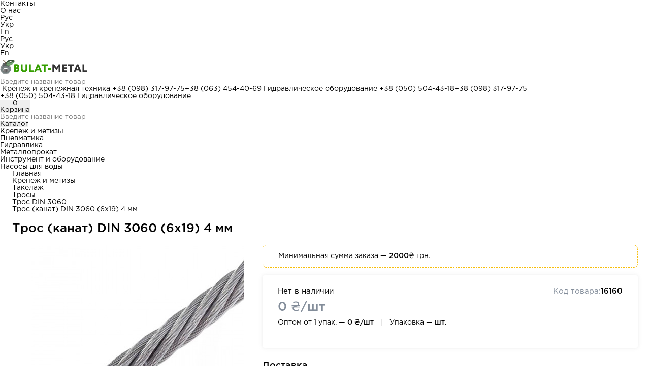

--- FILE ---
content_type: text/html; charset=UTF-8
request_url: https://bulat-metal.com.ua/din-3060-tros-33-mm-kanat-stalnoj-oczinkovanyij
body_size: 16749
content:
<!DOCTYPE html>
<html lang="ru" >
<head>
    <script>(function(w,d,s,l,i){ w[l]=w[l]||[];w[l].push({ 'gtm.start':
new Date().getTime(),event:'gtm.js'});var f=d.getElementsByTagName(s)[0],
j=d.createElement(s),dl=l!='dataLayer'?'&l='+l:'';j.async=true;j.src=
'https://www.googletagmanager.com/gtm.js?id='+i+dl;f.parentNode.insertBefore(j,f);
})(window,document,'script','dataLayer','GTM-NDZGTML');</script>
  <meta charset="UTF-8">
  <meta http-equiv="X-UA-Compatible" content="IE=edge">
  <meta name="viewport" content="width=device-width, initial-scale=1, shrink-to-fit=no">
  <title>Трос (канат) DIN 3060 (6x19) 4 мм — купить в Украине</title>
  <meta name="description" content='Трос (канат) DIN 3060 (6x19) 4 мм ➤➤➤ КУПИТЬ ПО ЛУЧШЕЙ ЦЕНЕ ✅ Оптом и в розницу ✅ Гарантия и сертификаты ✅ Скидки и акции ✈️ Бесплатная доставка по Украине от 3000 грн.'/>
  
        
      <link rel="alternate" href="https://bulat-metal.com.ua/din-3060-tros-33-mm-kanat-stalnoj-oczinkovanyij" hreflang="ru" />
      <link rel="alternate" href="https://bulat-metal.com.ua/ua/din-3060-tros-33-mm-kanat-stalnoj-oczinkovanyij" hreflang="uk" />
    
  
  
    
                  							                                                                          		          <meta name="twitter:card" content="summary">
    <meta property="og:type" content="website">
    <meta property="og:url" content="https://bulat-metal.com.ua/din-3060-tros-33-mm-kanat-stalnoj-oczinkovanyij">
    <meta property="og:title" content='Трос (канат) DIN 3060 (6x19) 4 мм — купить в Украине'>
    <meta property="og:description" content='Трос (канат) DIN 3060 (6x19) 4 мм ➤➤➤ КУПИТЬ ПО ЛУЧШЕЙ ЦЕНЕ ✅ Оптом и в розницу ✅ Гарантия и сертификаты ✅ Скидки и акции ✈️ Бесплатная доставка по Украине от 3000 грн.'>
    <meta property="og:image" content="https://bulat-metal.com.ua/assets/images/products/16161/din-3060.jpg">
  

  <link type="text/css" rel="stylesheet" href="/assets/site/styles/main.css?v=6" media="all" />

  <base href="https://bulat-metal.com.ua/" />
  <link rel="shortcut icon" href="/favicon.ico" type="image/x-icon">    


<link rel="stylesheet" href="/assets/components/minishop2/css/web/lib/jquery.jgrowl.min.css" type="text/css" />
<script>miniShop2Config = {"close_all_message":"\u0437\u0430\u043a\u0440\u044b\u0442\u044c \u0432\u0441\u0435","cssUrl":"\/assets\/components\/minishop2\/css\/web\/","jsUrl":"\/assets\/components\/minishop2\/js\/web\/","actionUrl":"\/assets\/components\/minishop2\/action.php","ctx":"web","price_format":[2,"."," "],"price_format_no_zeros":true,"weight_format":[3,"."," "],"weight_format_no_zeros":true};</script>
<link rel="stylesheet" href="/assets/components/msearch2/css/web/default.css" type="text/css" />

		<script type="text/javascript">
			if (typeof mse2Config == "undefined") {mse2Config = {"cssUrl":"\/assets\/components\/msearch2\/css\/web\/","jsUrl":"\/assets\/components\/msearch2\/js\/web\/","actionUrl":"\/assets\/components\/msearch2\/action.php"};}
			if (typeof mse2FormConfig == "undefined") {mse2FormConfig = {};}
			mse2FormConfig["75c53a2832e43666734f5143d823ae1ef912b037"] = {"autocomplete":"results","queryVar":"query","minQuery":3,"pageId":17};
		</script>
<script type="text/javascript">msOptionsPriceConfig={"assetsBaseUrl":"\/assets\/","assetsUrl":"\/assets\/components\/msoptionsprice\/","actionUrl":"\/assets\/components\/msoptionsprice\/action.php","allow_zero_cost":true,"allow_zero_old_cost":true,"allow_zero_mass":true,"allow_zero_article":true,"allow_zero_count":true,"allow_remains":false,"miniShop2":{"version":"3.0.7-pl"},"ctx":"web","version":"2.5.22-beta"};</script>
</head>
<body class="Page16160">
<noscript><iframe src="https://www.googletagmanager.com/ns.html?id=GTM-NDZGTML" height="0" width="0" style="display:none;visibility:hidden"></iframe></noscript>

    
<header class="header header_desc">

    <div class="header_top">
        <ul  class="header_top_nav"><li                                     >
                                    <a class="nav-link" href="/contacts">Контакты</a>
                                  </li><li                                     >
                                    <a class="nav-link" href="/about-the-company/">О нас</a>
                                  </li></ul>
        <ul class="header_top_lang">
                  
<li class="selected ru_li">
	<a class="ru" >Рус</a>
</li>
      
<li class=" ua_li">
	<a class="ua" href="https://bulat-metal.com.ua/ua/din-3060-tros-33-mm-kanat-stalnoj-oczinkovanyij">Укр</a>
</li>
    
<li class=" en_li">
	<a class="en" href="https://bulat-metal.com.ua/en/din-3060-tros-33-mm-kanat-stalnoj-oczinkovanyij">En</a>
</li>        </ul>
    </div>
    <ul class="header_top_lang header_top_lang_mob">
              
<li class="selected ru_li">
	<a class="ru" >Рус</a>
</li>
      
<li class=" ua_li">
	<a class="ua" href="https://bulat-metal.com.ua/ua/din-3060-tros-33-mm-kanat-stalnoj-oczinkovanyij">Укр</a>
</li>
    
<li class=" en_li">
	<a class="en" href="https://bulat-metal.com.ua/en/din-3060-tros-33-mm-kanat-stalnoj-oczinkovanyij">En</a>
</li>    </ul>
    <div class="header_info">
        <div class="header_info_logo">
                            <a class="navbar-brand " href="https://bulat-metal.com.ua/" title="Интернет-магазин Bulat-Metal.com.ua"><img width="172" height="42" src="/assets/site/tehImg/logo-new-bulat.svg" alt="Bulat-Metal.com.ua - интернет-магазин крепежа и гидравлики" title="Интернет-магазин Bulat-Metal.com.ua" class="logo"/></a>
                    </div>
        <form data-key="75c53a2832e43666734f5143d823ae1ef912b037" action="/search-result" method="get" class="msearch2 header_info_search header_info_search_desc" >
			<input type="text" class="form-control" name="query" placeholder="Введите название товара" value="" />
			
  		<button type="submit" class="button search-form__submit" disabled="disbled"></button>
</form>


        <div class="header_right">
			  <span class="float_phone_phone">
			    <button class="close"></button>
			    <span>Крепеж и крепежная техника</span>
                  <a href='tel:+380983179775' class='phone phone_1' title='phone'>+38 (098) 317-97-75</a><a href='tel:+380634544069' class='phone phone_2' title='phone'>+38 (063) 454-40-69</a>                  <span>Гидравлическое оборудование</span>
                  <a href='tel:+380505044318' class='phone phone_1' title='phone'>+38 (050) 504-43-18</a><a href='tel:+380983179775' class='phone phone_2' title='phone'>+38 (098) 317-97-75</a>
			  </span>
            <div class="header_right_tel">

                <a href='tel:+380505044318' class='phone phone_1' title='phone'>+38 (050) 504-43-18</a>                <span>Гидравлическое оборудование</span>
            </div>
            

            <div id="msMiniCart" class=" header_right_button log msCartDev" >
    
      <button class="js-open-popup product-page_cart desk-v-dn" href="javascript:;" data-modal="cart2" data-context="web">
        <div class="header_right_button_img">
          
          <span class="ms2_total_count">0</span>
        
        </div>
        <span>Корзина</span>
        </button>
       
  </div>

        </div>
    </div>
    <div class="header_bottom">
        <form data-key="75c53a2832e43666734f5143d823ae1ef912b037" action="/search-result" method="get" class="msearch2 header_info_search header_info_search_desc" >
			<input type="text" class="form-control" name="query" placeholder="Введите название товара" value="" />
			
  		<button type="submit" class="button search-form__submit" disabled="disbled"></button>
</form>


        <div class="header-bottom__catalog-wrap">
            <div class="header_bottom_nav">
                <button type="button" class="btn_catalog">
                    <div class="header_bottom_nav_burger">
                        <span></span>
                        <span></span>
                        <span></span>
                    </div>
                    <span class="site_cat_title">Каталог</span>
                </button>
                <div class="wrapper-menu" style="display:none;">
                    <div class="wrapper-menu__title-mob">
                        <span>Каталог</span>
                        <div class="btn-close-menu">
                            <svg class="icon wrapper-menu__close"><use xlink:href="/assets/site/styles/icons.svg#close"></use></svg>
                        </div>
                    </div>
                    <ul class="menu-level-1"><li class="wrapper-menu__item"><a href="kupit-metizyi-krepezh/" class="link-level-1" ><img src="/assets/images/menuicons/krepezh.png" alt="Крепеж и метизы" /><span>Крепеж и метизы</span><svg class="icon"><use xlink:href="/assets/site/styles/icons.svg#menu-arrow"></use></svg></a><ul class="sub-menu"><li><a data-href="kupit-boltyi-din-gost/" href="kupit-boltyi-din-gost/">Болты</a></li><li><a data-href="kupit-vintyi-din-gost/" href="kupit-vintyi-din-gost/">Винты</a></li><li><a data-href="rezbovyie-shpilki-sterzhni-din-gost/" href="rezbovyie-shpilki-sterzhni-din-gost/">Шпильки, стержни</a></li><li><a data-href="kupit-gajki-din-gost/" href="kupit-gajki-din-gost/">Гайки</a></li><li><a data-href="shajbyi-kolcza/" href="shajbyi-kolcza/">Шайбы</a></li><li><a data-href="stopornyie-kolcza/" href="stopornyie-kolcza/">Стопорные кольца</a></li><li><a data-href="samorezyi/" href="samorezyi/">Саморезы</a></li><li><a data-href="shurupyi/" href="shurupyi/">Шурупы</a></li><li><a data-href="dyubeli/" href="dyubeli/">Дюбели</a></li><li><a data-href="ankera/" href="ankera/">Анкера</a></li><li><a data-href="mebelnyij-krepezh/" href="mebelnyij-krepezh/">Мебельный крепеж</a></li><li><a data-href="takelazh-din-gost/" href="takelazh-din-gost/">Такелаж</a></li><li><a data-href="zaklepki/" href="zaklepki/">Заклепки</a></li><li><a data-href="klepalnyie-gajki/" href="klepalnyie-gajki/">Клепальные гайки</a></li><li><a data-href="shplintyi/" href="shplintyi/">Шплинты</a></li><li><a data-href="probki-zaglushki/" href="probki-zaglushki/">Пробки (заглушки)</a></li><li><a data-href="xomutyi/" href="xomutyi/">Хомуты</a></li><li><a data-href="shtiftyi-krepezhnyie/" href="shtiftyi-krepezhnyie/">Штифты</a></li><li><a data-href="shponki/" href="shponki/">Шпонки</a></li><li><a data-href="sharnirnyie-soedineniya/" href="sharnirnyie-soedineniya/">Шарнирные соединения</a></li></ul></li><li class="wrapper-menu__item"><a href="gidravlicheskoe-oborudovanie-ot-proizvoditelya/" class="link-level-1" ><img src="/assets/images/menuicons/hydraulic.png" alt="Гидравлика" /><span>Гидравлика</span><svg class="icon"><use xlink:href="/assets/site/styles/icons.svg#menu-arrow"></use></svg></a><ul class="sub-menu"><li><a data-href="nasosnoe-oborudovanie-gidravlika/" href="nasosnoe-oborudovanie-gidravlika/">Гидронасосы</a></li><li><a data-href="gidromotoryi-katalog-produkczii/" href="gidromotoryi-katalog-produkczii/">Гидромоторы</a></li><li><a data-href="gidrodrosseli/" href="gidrodrosseli/">Гидравлические дроссели</a></li><li><a data-href="gidroklapanyi/" href="gidroklapanyi/">Гидроклапаны</a></li><li><a data-href="magnitnyie-patronyi/" href="magnitnyie-patronyi/">Магнитные патроны</a></li><li><a data-href="gidroraspredeliteli-katalog-produkczii/" href="gidroraspredeliteli-katalog-produkczii/">Гидрораспределители</a></li><li><a data-href="rele-davleniya-gidravlicheskoe/" href="rele-davleniya-gidravlicheskoe/">Реле давления масла</a></li><li><a data-href="stanczii-smazochnyie-katalog-produkczii/" href="stanczii-smazochnyie-katalog-produkczii/">Смазочные станции</a></li><li><a data-href="gidrozamki-katalog-produkczii/" href="gidrozamki-katalog-produkczii/">Гидрозамки</a></li><li><a data-href="pitateli-katalog-produkczii/" href="pitateli-katalog-produkczii/">Питатели смазочные</a></li><li><a data-href="tavotniczyi/" href="tavotniczyi/">Тавотницы</a></li></ul></li><li class="wrapper-menu__item"><a href="pnevmaticheskoe-oborudovanie-gidravlika/" class="link-level-1" ><img src="/assets/images/menuicons/pneumatic.png" alt="Пневматика" /><span>Пневматика</span><svg class="icon"><use xlink:href="/assets/site/styles/icons.svg#menu-arrow"></use></svg></a><ul class="sub-menu"><li><a data-href="rele-davleniya/" href="rele-davleniya/">Реле давления пневматическое</a></li><li><a data-href="pnevmoczilindryi-katalog-produkczii/" href="pnevmoczilindryi-katalog-produkczii/">Пневмоцилиндры</a></li><li><a data-href="podgotovka-vozduxa/" href="podgotovka-vozduxa/">Подготовка воздуха</a></li><li><a data-href="pnevmoraspredeliteli-katalog-produkczii/" href="pnevmoraspredeliteli-katalog-produkczii/">Пневмораспределители</a></li></ul></li><li class="wrapper-menu__item"><a href="filtruyushhee-oborudovanie-gidravlika/" class="link-level-1" ><img src="/assets/images/menuicons/filters.png" alt="Фильтры" /><span>Фильтры</span><svg class="icon"><use xlink:href="/assets/site/styles/icons.svg#menu-arrow"></use></svg></a><ul class="sub-menu"><li><a data-href="separatoryi-magnitnyie-katalog-produkczii/" href="separatoryi-magnitnyie-katalog-produkczii/">Магнитные сепараторы</a></li><li><a data-href="filtryi-katalog-produkczii/" href="filtryi-katalog-produkczii/">Гидравлические фильтры</a></li></ul></li><li class="wrapper-menu__item"><a href="metalloprokat/" class="link-level-1" ><img src="/assets/images/menuicons/metaloprokat.png" alt="Металлопрокат" /><span>Металлопрокат</span><svg class="icon"><use xlink:href="/assets/site/styles/icons.svg#menu-arrow"></use></svg></a><ul class="sub-menu"><li><a data-href="chernyij-metalloprokat/" href="chernyij-metalloprokat/">Черный металлопрокат</a></li><li><a data-href="nerzhaveyushhij-metalloprokat/" href="nerzhaveyushhij-metalloprokat/">Нержавеющий металлопрокат</a></li></ul></li><li class="wrapper-menu__item"><a href="instrumentyi/" class="link-level-1" ><img src="/assets/images/menuicons/instrument.png" alt="Инструмент и оборудование" /><span>Инструмент и оборудование</span><svg class="icon"><use xlink:href="/assets/site/styles/icons.svg#menu-arrow"></use></svg></a><ul class="sub-menu"><li><a data-href="rychnoj-instrument/" href="rychnoj-instrument/">Ручной инструмент</a></li><li><a data-href="pnevmoinstrument-i-oborudovanie/" href="pnevmoinstrument-i-oborudovanie/">Пневмоинструмент и оборудование</a></li><li><a data-href="avtoinstrument/" href="avtoinstrument/">Автоинструмент и оборудование</a></li><li><a data-href="rasxodnyie-materialyi/" href="rasxodnyie-materialyi/">Расходные материалы для инструмента</a></li><li><a data-href="elektroinstrument/" href="elektroinstrument/">Электроинструмент</a></li><li><a data-href="svarochnoe-oborudovanie/" href="svarochnoe-oborudovanie/">Сварочное оборудование</a></li><li><a data-href="sredstva-individualnoj-zashhityi/" href="sredstva-individualnoj-zashhityi/">Средства индивидуальной защиты</a></li><li><a data-href="generatoryi/" href="generatoryi/">Генераторы</a></li><li><a data-href="malyarnyij-i-otdelochnyij-instrument/" href="malyarnyij-i-otdelochnyij-instrument/">Малярный и отделочный инструмент</a></li><li><a data-href="fonariki/" href="fonariki/">Фонарики</a></li></ul></li><li class="wrapper-menu__item"><a href="nasosyi-dlya-vodyi/" class="link-level-1" ><img src="/assets/images/menuicons/pump.png" alt="Насосы для воды" /><span>Насосы для воды</span><svg class="icon"><use xlink:href="/assets/site/styles/icons.svg#menu-arrow"></use></svg></a><ul class="sub-menu"><li><a data-href="skvazhinnyie-nasosyi/" href="skvazhinnyie-nasosyi/">Глубинные насосы для скважин</a></li><li><a data-href="poverxnostnyie-nasosyi/" href="poverxnostnyie-nasosyi/">Поверхностные насосы</a></li><li><a data-href="drenazhnyie-nasosyi/" href="drenazhnyie-nasosyi/">Дренажные насосы</a></li><li><a data-href="kanalizaczionnyie-stanczii/" href="kanalizaczionnyie-stanczii/">Канализационные станции</a></li><li><a data-href="kanalizaczionnyie-nasosyi/" href="kanalizaczionnyie-nasosyi/">Фекальные насосы</a></li><li><a data-href="nasosyi-dlya-bassejna/" href="nasosyi-dlya-bassejna/">Насосы для бассейна</a></li><li><a data-href="nasosnyie-stanczii/" href="nasosnyie-stanczii/">Насосные станции</a></li><li><a data-href="czirkulyaczionnyie-nasosyi/" href="czirkulyaczionnyie-nasosyi/">Циркуляционные насосы</a></li><li><a data-href="motopompyi/" href="motopompyi/">Мотопомпы</a></li><li><a data-href="gidroakkumulyatoryi/" href="gidroakkumulyatoryi/">Гидроаккумуляторы</a></li><li><a data-href="rasshiritelnyie-bachki/" href="rasshiritelnyie-bachki/">Расширительные бачки</a></li><li><a data-href="rele-i-kontrolleryi/" href="rele-i-kontrolleryi/">Автоматика для насоса</a></li><li><a data-href="komplektuyushhie-dlya-nasosov/" href="komplektuyushhie-dlya-nasosov/">Комплектующие для насосов</a></li><li><a data-href="preobrazovateli-chastotyi-dlya-nasosov/" href="preobrazovateli-chastotyi-dlya-nasosov/">Преобразователи частоты для насосов</a></li></ul></li><li class="wrapper-menu__item"><a href="sadovyij-instrument-i-texnika/" class="link-level-1" ><img src="/assets/images/menuicons/sad-i-dom.png" alt="Садовая техника" /><span>Садовая техника</span><svg class="icon"><use xlink:href="/assets/site/styles/icons.svg#menu-arrow"></use></svg></a><ul class="sub-menu"><li><a data-href="gazonokosilki/" href="gazonokosilki/">Газонокосилки</a></li><li><a data-href="elektricheskie-trimmeryi-i-motokosyi/" href="elektricheskie-trimmeryi-i-motokosyi/">Триммеры и мотокосы</a></li><li><a data-href="sadovyie-pyilesosyi/" href="sadovyie-pyilesosyi/">Садовые пылесосы</a></li><li><a data-href="snegouborshhiki/" href="snegouborshhiki/">Снегоуборщики</a></li><li><a data-href="czepnyie-pilyi/" href="czepnyie-pilyi/">Цепные пилы</a></li></ul></li><li class="wrapper-menu__item"><a href="stanochnaya-osnastka/" class="link-level-1" ><img src="/assets/images/menuicons/stanochnaya.png" alt="Станочная оснастка" /><span>Станочная оснастка</span><svg class="icon"><use xlink:href="/assets/site/styles/icons.svg#menu-arrow"></use></svg></a><ul class="sub-menu"><li><a data-href="golovki-elektromexanicheskie/" href="golovki-elektromexanicheskie/">Головки электромеханические</a></li></ul></li><li class="wrapper-menu__item"><a href="elektrodvigateli-serii-air/" class="link-level-1" ><img src="/assets/images/menuicons/eletrodvigateli.png" alt="Электродвигатели АИР" /><span>Электродвигатели АИР</span><svg class="icon"><use xlink:href="/assets/site/styles/icons.svg#menu-arrow"></use></svg></a></li></ul>                    <div class="select_wrapper_catalog_2lv">

                    </div>
                </div>
            </div>
        </div>


        <ul class="top_menu_catalog_ul"><li><a href="kupit-metizyi-krepezh/">Крепеж и метизы</a></li>
<li><a href="pnevmaticheskoe-oborudovanie-gidravlika/">Пневматика</a></li>
<li><a href="gidravlicheskoe-oborudovanie-ot-proizvoditelya/">Гидравлика</a></li>
<li><a href="metalloprokat/">Металлопрокат</a></li>
<li><a href="instrumentyi/">Инструмент и оборудование</a></li>
<li><a href="nasosyi-dlya-vodyi/">Насосы для воды</a></li></ul>    </div>
</header>

    


<main class="main_resource_16160">
    <div class="card">
        <div class="container">
            <div class="breadcrumbs">
    <ul class="breadcrumb" itemscope itemtype="http://schema.org/BreadcrumbList">
      <li class="breadcrumb-item" itemscope itemprop="itemListElement" itemtype="http://schema.org/ListItem"><a href="/" itemprop="item"><span itemprop="name">Главная</span><meta itemprop="position" content="0"></a>
      <li class="breadcrumb-item" itemscope itemprop="itemListElement" itemtype="http://schema.org/ListItem"><a href="https://bulat-metal.com.ua/kupit-metizyi-krepezh/" itemprop="item"><span itemprop="name">Крепеж и метизы</span><meta itemprop="position" content="1"></a></li>
<li class="breadcrumb-item" itemscope itemprop="itemListElement" itemtype="http://schema.org/ListItem"><a href="https://bulat-metal.com.ua/takelazh-din-gost/" itemprop="item"><span itemprop="name">Такелаж</span><meta itemprop="position" content="2"></a></li>
<li class="breadcrumb-item" itemscope itemprop="itemListElement" itemtype="http://schema.org/ListItem"><a href="https://bulat-metal.com.ua/trosyi/" itemprop="item"><span itemprop="name">Тросы</span><meta itemprop="position" content="3"></a></li>
<li class="breadcrumb-item" itemscope itemprop="itemListElement" itemtype="http://schema.org/ListItem"><a href="https://bulat-metal.com.ua/tros-din-3060/" itemprop="item"><span itemprop="name">Трос DIN 3060</span><meta itemprop="position" content="4"></a></li>
        <li class="breadcrumb-item active" itemscope itemprop="itemListElement" itemtype="http://schema.org/ListItem"> <link itemprop="item" /><div itemprop="name">Трос (канат) DIN 3060 (6x19) 4 мм</div><meta itemprop="position" content="5"></li>
</ul></div>            <h1 class="card__title">Трос (канат) DIN 3060 (6x19) 4 мм</h1>
            <div class="row card__content">
                                <div class="card__swiperblock">
                                                    <div class="mainswiper swiper">
                                    <div class="mainswiper-wrapper swiper-wrapper">
                                                                            <div class="swiper-slide">
                                            <img src="/assets/images/products/16161/medium/din-3060.jpg" alt="Трос (канат) DIN 3060 (6x19) 4 мм">
                                        </div>
                                                                        </div>
                                </div>
                                <div class="bottomswiper swiper">
                                    <div class="bottomswiper-wrapper swiper-wrapper">
                                                                            <div class="swiper-slide">
                                            <img src="/assets/images/products/16161/smallest/din-3060.jpg" alt="Трос (канат) DIN 3060 (6x19) 4 мм">
                                        </div>
                                                                        </div>
                                </div>
                                                    <div class="bottomswiper__arrow bottomswiper__prev">
                        <svg class="icon">
                            <use xlink:href="#arrow"></use>
                        </svg>
                    </div>
                    <div class="bottomswiper__arrow bottomswiper__next">
                        <svg class="icon">
                            <use xlink:href="#arrow"></use>
                        </svg>
                    </div>
                </div>
                <div class="card__info">
                                            <div class="card__minimal">
                            Минимальная сумма заказа <strong>— 2000₴</strong> грн.
                        </div>
                                        <form method="post" class="ms2_form msoptionsprice-product">
                        <input type="hidden" name="id" value="16160">
                        <input type="hidden" name="count" value="1">
                        <input type="hidden" name="options" value="[]">
                        <input type="hidden" name="shop_name" value="bulat_metal">
                                                <input type="hidden" name="num_in_pack" value=""/>
                        <input type="hidden" name="price_pack" value="0"/>
                        <input type="hidden" name="price_item_inpack" value="0"/>
                        <input type="hidden" name="price_item_rozn" value="0"/>

                        <input type="hidden" name="options[num_in_pack]" value="">
                        <input type="hidden" name="options[price_pack]" value="0">
                        <input type="hidden" name="options[price_item_inpack]" value="0">
                        <input type="hidden" name="options[price_item_rozn]" value="0">

                                                                                                    

                        <div class="card__action">
                                                            
                                
                                <input type="hidden" name="num_in_pack" value=""/>
                                <input type="hidden" name="price_pack" value="0"/>
                                <input type="hidden" name="price_item_inpack" value="0"/>
                                <input type="hidden" name="price_item_rozn" value="0"/>

                                <input type="hidden" name="options[num_in_pack]" value="}">
                                <input type="hidden" name="options[price_pack]" value="0">
                                <input type="hidden" name="options[price_item_inpack]" value="0">
                                <input type="hidden" name="options[price_item_rozn]" value="0">
                                                                    <div class="row  card__pricewrap">
                                        <div class="card__priceblock">
                                            <div class="card__stock">Нет в наличии</div>
                                            <div class="card__price --gray">0 ₴/шт</div>
                                        </div>
                                        <div class="card__codeblock">
                                            <div class="card__code">
                                                <span>Код товара:</span>
                                                <strong>16160</strong>
                                            </div>
                                        </div>
                                    </div>

                                    <div class="row card__optom">
                                        <div>
                                            Оптом от 1 упак. — <strong>0 ₴/шт</strong>
                                        </div>
                                        <div>
                                            Упаковка — <strong> шт.</strong>
                                        </div>
                                    </div>
                                                                                                                    
                            <div class="row card__options">
</div>                        </div>
                    </form>
                    <div class="card__delivery">
                        <div class="title-inner">
                            Доставка                        </div>
                        <div class="row">
                            <p class="card__text">
                                по всей Украине: Новая почта, meest express, деливери, Транспортная компания “САТ”                            </p>
                            <a href="/dostavka-i-oplata-tovara">Подробнее</a>
                        </div>
                    </div>
                    <div class="row card__warn">
                        <svg class="icon">
                            <use xlink:href="#warn"></use>
                        </svg>
                        <p>
                            Стоимость доставки рассчитывается согласно тарифам транспортной компании. После отправки
                            заказа Вы получите SMS-сообщение с номером накладной.                        </p>
                    </div>
                    <div class="card__pay">
                        <div class="title-inner">Удобная оплата</div>
                        <ul class="row card__paylist">
                            <li>
                                <svg class="icon">
                                    <use xlink:href="#cash"></use>
                                </svg>
                                <span>Наличными при получении</span>
                            </li>
                            <li>
                                <svg class="icon">
                                    <use xlink:href="#card"></use>
                                </svg>
                                <span>Картой на сайте</span>
                            </li>
                            <li>
                                <svg class="icon">
                                    <use xlink:href="#nocash"></use>
                                </svg>
                                <span>Безналичный расчет</span>
                            </li>
                        </ul>
                    </div>
                    
                </div>
            </div>
        </div>
    </div>
                        <div class="description">
        <div class="container">
            
            <div class="description__right">
                <div class="title-inner">
                    Общие характеристики                </div>
                <div class="cardtable__wrap">
                    <table class="cardtable">
                          <tr>
    <td class="cardtable__text --gray"><span>Конструкция:</span></td>
    <td>
                  	     
    	         	      6x19    	               </td>
  </tr>

  <tr>
    <td class="cardtable__text --gray"><span>Бухта (длина):</span></td>
    <td>
                  	     
    	         	      100    	               </td>
  </tr>

  <tr>
    <td class="cardtable__text --gray"><span>Мин. разрывная нагрузка, кг:</span></td>
    <td>
                  	     
    	         	      870    	               </td>
  </tr>

  <tr>
    <td class="cardtable__text --gray"><span>Сердечник:</span></td>
    <td>
                  	     
    	         	      органический    	               </td>
  </tr>

  <tr>
    <td class="cardtable__text --gray"><span>Спецификация:</span></td>
    <td>
                                      <a href="https://bulat-metal.com.ua/tros-din-3060/" title="Спецификация">DIN 3060</a>
                          </td>
  </tr>

  <tr>
    <td class="cardtable__text --gray"><span>Покрытие:</span></td>
    <td>
                  	     
    	         	      цинк    	               </td>
  </tr>

  <tr>
    <td class="cardtable__text --gray"><span>Аналог:</span></td>
    <td>
                  	     
    	         	      ГОСТ 3070-88, EN 12385-4    	               </td>
  </tr>

  <tr>
    <td class="cardtable__text --gray"><span>Производитель:</span></td>
    <td>
                      Corso            </td>
  </tr>

  <tr>
    <td class="cardtable__text --gray"><span>Диаметр:</span></td>
    <td>
                  	     
    	         	      4    	               </td>
  </tr>

  <tr>
    <td class="cardtable__text --gray"><span>Материал:</span></td>
    <td>
                  	     
    	         	      сталь    	               </td>
  </tr>

                    </table>
                    <div class="cardtable__button show__button">
                        <span>Все характеристики</span>
                        <svg class="icon">
                            <use xlink:href="#arrow"></use>
                        </svg>
                    </div>
                </div>
            </div>
        </div>
    </div>
    

            <div class="card-often">
            <div class="container">
                <div class="title-inner">Часто ищут</div>
                <ul class="row card-often__list">
                    <li class="card-often__item">
    <a href="shveller-16p-ndl">швеллер 16 купить</a>
</li><li class="card-often__item">
    <a href="kupit-metizyi-krepezh/">крепеж украина</a>
</li><li class="card-often__item">
    <a href="pnevmoczilindr-pcz-11-100-x-200">пневмоцилиндр купить украина</a>
</li><li class="card-often__item">
    <a href="kupit-vintyi-din-gost/">винт дин</a>
</li><li class="card-often__item">
    <a href="din-436-shajba-m12-kvadratnaya-dlya-derevyannyix-konstrukczij">шайба под болт м12</a>
</li>                    <li class="card-often__item">
    <a href="vintyi-din-912/">винты с цилиндрической головкой и шестигранным углублением</a>
</li><li class="card-often__item">
    <a href="elektrodvigatel-air90l2-adm90l2">купить электродвигатель 3 квт</a>
</li><li class="card-often__item">
    <a href="shajbyi-din-433/">шайбы уменьшенные</a>
</li><li class="card-often__item">
    <a href="elektrodvigateli-serii-air/">купить электродвигатель аир</a>
</li><li class="card-often__item">
    <a href="plastinchatyie-nasosyi/">насос гидравлический пластинчатый</a>
</li>                </ul>
            </div>
        </div>
            

</main>


    <footer class="footer">
            <div class="footer_blocks">
            <div class="footer_block">
                <div class="footer_title active">Покупателям</div>	<!-- if window width < 600px when pressed change class "active" -->
                <ul  class="footer_menu_1"><li><a class="nav-link" href="/dostavka-i-oplata-tovara">Доставка и оплата товара</a></li><li><a class="nav-link" href="/polzovatelskoe-soglashenie">Пользовательское соглашение</a></li><li><a class="nav-link" href="/usloviya-vozvrata">Условия возврата</a></li><li><a class="nav-link" href="/dogovor-oferta">Договор оферта</a></li></ul>            </div>
            <div class="footer_block contact">
                <div class="footer_title">Контакты</div>	<!-- if window width < 600px when pressed change class "active" -->
                <ul>
                    <li>
                        <div class="footer_block_label">Отдел метизы, металлопрокат</div>
                        <ul>
                            <li><a href='tel:+380983179775' class='phone phone_1' title='phone'>+38 (098) 317-97-75</a></li><li><a href='tel:+380634544069' class='phone phone_2' title='phone'>+38 (063) 454-40-69</a></li>                        </ul>
                    </li>

                    <li>
                        <div class="footer_block_label">Отдел  гидравлики</div>
                        <ul>
                            <li><a href='tel:+380505044318' class='phone phone_1' title='phone'>+38 (050) 504-43-18</a></li><li><a href='tel:+380983179775' class='phone phone_2' title='phone'>+38 (098) 317-97-75</a></li>                        </ul>
                    </li>
                    <li>
                        <div class="footer_block_label">По всем вопросам</div>
                        <ul>
                            <li><a href='mailto:bulatmetal@gmail.com' class='email' title='email'>bulatmetal@gmail.com</a></li>                        </ul>
                    </li>
                </ul>
            </div>
            <div class="footer_block">
                <div class="footer_map">
                    <div class="footer_map_img">
                        <img src="/assets/site/images/gm.jpg" width="32" height="32" alt="Google map">
                    </div>
                    <div class="footer_map_text">
                        Проложить маршрут в                        <!--noindex--><a rel="noopener" href="https://www.google.com/maps/dir//%D0%A5%D0%B0%D1%80%D1%8C%D0%BA%D0%BE%D0%B2%D1%81%D0%BA%D0%BE%D0%B5+%D1%88.,+172%D0%91,+204+%D0%9A%D0%B8%D0%B5%D0%B2+02000/@50.412531,30.6641537,16z/data=!4m8!4m7!1m0!1m5!1m1!1s0x40d4c4fb32b00001:0x9fc801514dfb9b0b!2m2!1d30.6641537!2d50.412531" class="soc_map" target="_blank" title="Булат Металл на гугл картах">Google картах                        </a><!--/noindex-->
                    </div>
                </div>
                <div class="footer_text">02091, Украина, г. Киев, ул. Харьковское Шоссе, д. 172-Б, офис 204</div>
                <div class="footer_social">
                    <!--noindex--><a rel="noopener" href="https://www.facebook.com/bulatmetalua/" class="soc_facebook" target="_blank" title="Наша страница в Facebook"><img width="32" height="32" src="/assets/site/images/fb.svg" alt="facebook"></a><!--/noindex-->
                </div>
            </div>
        </div>
    

</footer>
<div class="footer_bottom_row">
    <div class="footer_bottom" >
                    <ul  class="footer_menu_3"><li><a class="nav-link" href="/contacts">Контакты</a></li><li><a class="nav-link" href="/about-the-company/">О нас</a></li></ul>                <div class="footer_cop">© 2010 - 2026. ООО “Булат-Металл”</div>
    </div>
</div>

<div class="shop_min_price" data-minprice="2000"></div>

<div class="jquicont"></div>

<script src="/assets/site/js/jquery.min.js" crossorigin="anonymous"></script>
<link type="text/css" rel="stylesheet" href="/assets/site/styles/vs_style_n.css?v=3" media="all" />

<link rel="stylesheet" href="/assets/css/swiper-bundle.min.css" />
<script src="/assets/js/swiper-bundle.min.js"></script>
<script src="/assets/site/js/scrollbar.min.js" crossorigin="anonymous"></script>
<script src="/assets/site/js/main.js?v=31"></script>
<script src="/assets/components/siteelements/js/sl.js?v=7"></script>

<script src="/assets/templates/js/yall.min.js"></script>
<script>
    var isSafari = /Safari/.test(navigator.userAgent) && /Apple Computer/.test(navigator.vendor);
    var isMac = navigator.platform.toUpperCase().indexOf('MAC')>=0;

    if (isSafari || isMac){

        $('img').each(function(i){
            var $win = $(window);
            var $marker = $(this);

            //отслеживаем событие прокрутки страницы
            $win.scroll(function() {
                //Складываем значение прокрутки страницы и высоту окна, этим мы получаем положение страницы относительно нижней границы окна, потом проверяем, если это значение больше, чем отступ нужного элемента от верха страницы, то значит элемент уже появился внизу окна, соответственно виден
                if($win.scrollTop() + $win.height() >= $marker.offset().top) {
                    $marker.attr('src',$marker.attr('data-src'));
                }else{

                }
            });
        })


    }else{
        document.addEventListener("DOMContentLoaded", yall, true);
    }
</script>

    <link type="text/css" rel="stylesheet" href="/assets/css/main.css" media="all" />

    <script src="/assets/js/main.js"></script>
    
    <script type="application/ld+json">
    {
        "@context": "http://www.schema.org",
        "@type": "Organization",
        "name": "Bulat-Metal",
        "url": "https://bulat-metal.com.ua/",
        "logo": "https://bulat-metal.com.ua/assets/site/tehImg/logo-new-bulat.svg",
        "sameAs": ["https://www.facebook.com/bulatmetalua/"],
        "contactPoint": [
            {
                "@type": "ContactPoint",
                "telephone": "+380958596149",
                "contactType": "customer service"
            }
        ]
    }
    </script>
    <svg width="0" height="0" style="display:none;">
        <symbol xmlns="http://www.w3.org/2000/svg" viewBox="0 0 8 12" id="arrow">
            <path fill-rule="evenodd" clip-rule="evenodd"
                  d="M.751 11.434L6.19 5.972.781.568l.53-.53L7.25 5.97l-5.966 5.992-.532-.53z" fill="#999"></path>
        </symbol>
        <symbol xmlns="http://www.w3.org/2000/svg" viewBox="0 0 22 22" id="warn">
            <g clip-path="url(#clip0_747_1348)">
                <path
                        d="M21.145 17.85l-8.49-15.62a1.968 1.968 0 00-3.459 0L.715 17.85a1.968 1.968 0 001.73 2.927h16.97a1.968 1.968 0 001.73-2.902v-.025zm-11-11.74a.856.856 0 011.71 0v7.334a.856.856 0 01-1.71 0V6.111zM11 18.242a1.1 1.1 0 110-2.2 1.1 1.1 0 010 2.2z"
                        fill="#FFCF37" fill-opacity=".45"></path>
            </g>
            <defs>
                <clipPath id="clip0_747_1348">
                    <path fill="#fff" d="M0 0h22v22H0z"></path>
                </clipPath>
            </defs>
        </symbol>
        <symbol xmlns="http://www.w3.org/2000/svg" viewBox="0 0 19 19" id="cash">
            <g clip-path="url(#clip0_744_1281)" fill="#999">
                <path
                        d="M17.9 3.125l-10.605.006a1.101 1.101 0 00-1.102 1.103v.505a2.138 2.138 0 00-.861-.165c-.446 0-.815.1-.856.113a.586.586 0 00-.232.125L.202 8.354A.6.6 0 000 8.816l.035 5.83c.008.31.365.564.676.578.016 0 1.523.063 2.855.063.813 0 1.385-.021 1.751-.067 1.066-.134 1.531-.449 1.725-.65.2-.145.378-.29.564-.434a1.269 1.269 0 001.22 1.603c.35 0 .67-.146.904-.386.116.156.262.293.446.388a1.263 1.263 0 001.7-.559l.838-1.65c.153-.303.185-.647.079-.967a1.209 1.209 0 00-.148-.291l5.247.003c.607 0 1.103-.495 1.104-1.102L19 4.24a1.112 1.112 0 00-1.1-1.116zm-7.813 9.907l-.836 1.652a.481.481 0 01-.637.21.477.477 0 01-.21-.638l.689-1.355s.225-.55.584-.555a.47.47 0 01.438.325.455.455 0 01-.028.36zm-1.318-1.454l-.756.694h.007a28.4 28.4 0 01-1.732 1.378c-.052.039-.056.035-.093.087-.002.002-.231.206-1.022.304-.217.027-.67.023-1.606.023-.814 0-1.827.012-2.381-.007l.009-4.993 3.72-3.26c.1-.02.252-.041.417-.041.242 0 .41.043.5.132v4.122c0 .21.11.402.29.51.021.012.045.01.067.02v.044l.055-.028a.57.57 0 00.465-.023c.924-.5 2.676-1.297 3.44-1.297a.48.48 0 01.082.004l.01.017c.016.08.092.766-1.472 2.315zm3.238 1.592l-.836 1.652a.483.483 0 01-.638.21.475.475 0 01-.208-.637l.838-1.653a.472.472 0 01.873.065.46.46 0 01-.03.363zm6.256-1.998a.367.367 0 01-.368.367l-7.486-.002c.611-.755.963-1.432 1.021-2.019.043-.464-.094-.76-.195-.908-.125-.236-.42-.558-1.087-.558-.872 0-2.232.571-3.128.998V7.404l11.244-.003v3.77zm.001-5.95L6.927 5.217v-.985c0-.204.165-.368.367-.368l10.605-.008c.2 0 .368.178.368.38l-.003.986z">
                </path>
                <path d="M17.429 10.859l-.008-.997-2.903-.002.009.999h2.902z"></path>
            </g>
            <defs>
                <clipPath id="clip0_744_1281">
                    <path fill="#fff" d="M0 0h19v19H0z"></path>
                </clipPath>
            </defs>
        </symbol>
        <symbol xmlns="http://www.w3.org/2000/svg" viewBox="0 0 19 19" id="card">
            <g clip-path="url(#clip0_744_1288)" fill="#999">
                <path
                        d="M17.2 5.358h.116l-.87-3.367c-.233-.987-1.278-1.568-2.207-1.277L1.352 4.139C.365 4.37-.215 5.416.075 6.345l1.103 4.18V8.027A2.725 2.725 0 013.906 5.3H17.2v.058z">
                </path>
                <path
                        d="M17.2 6.286H3.849c-.987 0-1.8.813-1.8 1.8v8.475c0 .988.814 1.8 1.8 1.8h13.353c.986 0 1.799-.813 1.799-1.8V8.086c0-.987-.813-1.8-1.8-1.8zm.581 10.276c0 .348-.29.58-.58.58H3.849a.581.581 0 01-.58-.58v-2.148h14.57v2.148h-.058zm0-6.328H3.268V8.086c0-.348.29-.58.58-.58h13.353c.348 0 .58.29.58.58v2.148z">
                </path>
            </g>
            <defs>
                <clipPath id="clip0_744_1288">
                    <path fill="#fff" d="M0 0h19v19H0z"></path>
                </clipPath>
            </defs>
        </symbol>
        <symbol xmlns="http://www.w3.org/2000/svg" viewBox="0 0 19 19" id="nocash">
            <path
                    d="M5.14 8.606a.8.8 0 01.006.102v3.959a.8.8 0 01-.007.102.791.791 0 01-.39 1.481h-.79a.792.792 0 01-.39-1.481.8.8 0 01-.007-.102V8.708a.8.8 0 01.007-.102.791.791 0 01.39-1.481h.79a.792.792 0 01.39 1.481zm4.75 0a.793.793 0 01.006.102v3.959a.793.793 0 01-.007.102.791.791 0 01-.39 1.481h-.79a.792.792 0 01-.39-1.481.791.791 0 01-.007-.102V8.708c0-.034.003-.068.007-.102a.791.791 0 01.39-1.481h.79a.792.792 0 01.39 1.481zm5.943 6.436a.792.792 0 110 1.583H2.375a.792.792 0 110-1.583h13.458zM14.64 8.606a.784.784 0 01.006.102v3.959a.784.784 0 01-.007.102.791.791 0 01-.39 1.481h-.79a.792.792 0 01-.39-1.481.802.802 0 01-.007-.102V8.708c0-.034.003-.068.007-.102a.791.791 0 01.39-1.481h.79a.792.792 0 01.39 1.481z"
                    fill="#3F4E5D" fill-opacity=".6"></path>
            <path fill-rule="evenodd" clip-rule="evenodd"
                  d="M2.006 4.528L9.104.792l7.098 3.736c.26.137.423.406.423.7v.314a.792.792 0 01-.792.792H2.375a.792.792 0 01-.792-.792v-.314c0-.294.163-.563.423-.7zm11.222.222L9.104 2.581l-4.125 2.17h8.25z"
                  fill="#3F4E5D" fill-opacity=".6"></path>
        </symbol>
        <symbol xmlns="http://www.w3.org/2000/svg" viewBox="0 0 37 23" id="zn">
            <path d="M20.0519 1.66061L17.8701 4.49512L18.6284 5.07512L20.8102 2.24061L20.0519 1.66061Z" fill="#999999">
            </path>
            <path d="M20.2547 14.2026L18.355 17.1357L19.1578 17.6525L21.0575 14.7193L20.2547 14.2026Z" fill="#999999">
            </path>
            <path d="M30.8222 11.1688L28.4033 15.6553L29.2451 16.1063L31.664 11.6198L30.8222 11.1688Z" fill="#999999">
            </path>
            <path d="M8.46816 2.61548L5.51367 6.36621L6.26531 6.95459L9.21981 3.20386L8.46816 2.61548Z" fill="#999999">
            </path>
            <path
                    d="M36.9783 17.3867L30.3157 7.11814L25.7002 0L15.6221 0.46552L0.49413 1.1638L0 6.58766L8.80202 23L34.1275 20.9647L37 17.3975L36.9783 17.3867ZM35.3113 16.5693L24.4078 17.4354L29.7835 8.04918L35.3113 16.5693ZM11.0446 18.4963L7.08072 11.2266C8.27532 9.91127 9.55137 8.52553 10.7948 7.1831C12.7496 5.0666 14.6013 3.05836 16.0728 1.39115L25.1952 0.968935L29.1971 7.1398L23.2512 17.5166L11.0446 18.4963ZM14.7316 1.46152C13.3795 2.97176 11.7722 4.71476 10.0835 6.54436C8.92148 7.80019 7.72689 9.09932 6.59202 10.3443L2.0634 2.04612L14.7316 1.46152ZM1.29234 2.63074L5.91327 11.0967L10.2355 19.016L9.05724 21.4519L0.98283 6.3928L1.29234 2.63074ZM33.6388 20.0445L9.87174 21.9553L11.0881 19.449L23.8323 18.4368L35.6914 17.4949L33.6388 20.0445Z"
                    fill="#999999"></path>
            <path
                    d="M15.785 11.8115L16.7461 7.1509L16.4094 6.51758L12.022 6.70703L12.4618 7.64349L15.3506 7.50816L14.2809 12.2121V12.2229L14.6229 12.9699L19.7054 12.6668L19.1461 11.6167L15.785 11.8115Z"
                    fill="#999999"></path>
            <path
                    d="M23.4577 9.34858C22.7355 8.16312 21.8939 7.60558 20.8785 7.6543C20.1726 7.68678 19.8522 8.0711 19.6567 8.41754L19.244 7.83834L18.2178 7.88706L20.797 12.6018L22.1002 12.526L20.2269 9.20243C20.4224 8.83434 20.5907 8.6503 20.9925 8.63406C21.5138 8.607 21.8993 8.88306 22.312 9.58675L23.9844 12.4178L25.2713 12.342L23.4577 9.34858Z"
                    fill="#999999"></path>
        </symbol>
        <symbol xmlns="http://www.w3.org/2000/svg" viewBox="0 0 20 23" id="standart">
            <path d="M4.41151 3.07262L4.32959 3.79297L13.8042 5.03719L13.8861 4.31684L4.41151 3.07262Z" fill="#999999">
            </path>
            <path d="M13.8103 17.1987L4.33545 18.3037L4.40832 19.0252L13.8832 17.9202L13.8103 17.1987Z" fill="#999999">
            </path>
            <path d="M8.36385 15.2895L4.34375 15.5801L4.38908 16.3041L8.40918 16.0135L8.36385 15.2895Z" fill="#999999">
            </path>
            <path d="M12.8559 18.5741L9.45898 19.0508L9.54644 19.7704L12.9434 19.2937L12.8559 18.5741Z" fill="#999999">
            </path>
            <path d="M4.39844 5.24691L4.33838 5.96973L8.35915 6.3555L8.4192 5.63269L4.39844 5.24691Z" fill="#999999">
            </path>
            <path
                    d="M19.4404 4.45567C18.8368 3.83941 17.8747 4.0178 17.4333 4.76785C17.0711 5.35977 16.0374 7.03825 15.2941 8.24643V2.26635L2.40994 0.0040533L2.40617 0L0.557487 1.77578L0.553711 21.7999L2.40239 22.9919V23L15.2941 20.7377V14.1698C16.5505 12.0615 19.4593 7.17204 19.6894 6.78689C20.1271 6.049 20.0215 5.02327 19.4404 4.45567ZM2.40239 22.1445L1.22905 21.3864L1.23282 2.09607L2.40239 0.97303V22.1445ZM14.6188 20.1215L3.07773 22.1486V0.855455L14.6188 2.8826V9.34109C14.6075 9.35731 14.5999 9.37352 14.5886 9.38974C14.5773 9.38163 13.9246 8.46942 13.8416 8.364V8.35184L13.8604 7.99101L13.6039 7.97479C12.7361 6.73418 11.5175 6.97744 10.929 7.81262L4.3869 7.4153L4.36803 7.77613L4.34917 8.13696L10.6271 8.51807C10.5215 9.04107 10.6196 9.64922 11.0421 10.2452L9.31043 10.2168L9.29911 10.9425L11.5968 10.979C11.9967 11.5061 12.4155 12.0615 12.838 12.621L4.36426 12.8562L4.38312 13.5819L13.3775 13.3305C13.8076 13.9022 14.234 14.4617 14.6226 14.9806V20.1215H14.6188ZM19.1198 6.39767C18.7802 6.96527 16.4524 10.8777 15.2941 12.8278L15.0715 13.2008C14.8602 13.5535 14.7131 13.8008 14.6603 13.89L14.6188 13.8332C14.3698 13.5048 14.1094 13.1602 13.8416 12.8035L13.7812 12.7224C13.3511 12.1548 12.9059 11.5669 12.4758 10.9952L12.2004 10.6263L11.9552 10.302C11.7929 10.0911 11.6383 9.88031 11.4873 9.68165C10.812 8.86674 11.7477 7.46801 12.555 7.91398H12.5475C12.5777 7.9302 12.6041 7.94641 12.6343 7.96263C12.6569 7.97885 12.6758 7.99506 12.6984 8.01128C12.7512 8.05588 12.8041 8.11264 12.8569 8.17751L12.9436 8.29914L13.2191 8.68024H13.2228C13.6944 9.32893 14.4301 10.3466 14.6414 10.6304C15.0527 9.9614 17.5314 5.93143 17.9992 5.16517C18.1275 4.9584 18.3011 4.83272 18.4972 4.80434C19.2065 4.74758 19.4857 5.81791 19.1198 6.39767Z"
                    fill="#999999"></path>
        </symbol>
        <symbol xmlns="http://www.w3.org/2000/svg" viewBox="0 0 22 23" id="analog">
            <path
                    d="M9.08178 13.2295L9.35687 13.1291L11.7784 10.0569L11.0306 7.48659L7.46612 6.61816L2.41767 8.48156L0 11.5538L0.747776 14.1241L4.3123 14.9925L4.59514 14.8878L6.31928 20.8096C6.54013 21.5733 6.97793 22.2105 7.55136 22.6032C7.93493 22.8651 8.34563 23.0003 8.75632 23.0003C8.97717 23.0003 9.19801 22.9611 9.41111 22.8825C10.6509 22.4243 11.2786 20.7529 10.8137 19.1514L9.08178 13.2295ZM10.9996 9.86929L9.29875 12.0382L8.79895 10.3188L10.5037 8.15427L10.9996 9.86929ZM2.80125 9.14924L7.49712 7.41676L9.73657 7.96225L8.2139 9.89547L3.51803 11.6279L1.27858 11.0825L2.80125 9.14924ZM1.27083 13.4652L0.771018 11.7458L3.27781 12.3567L3.77762 14.0805L1.27083 13.4652ZM4.50602 14.1067L3.97134 12.2694L8.19452 10.7115L8.7292 12.5487L4.50602 14.1067ZM9.18639 22.1537C8.76795 22.3065 8.31076 22.2367 7.89619 21.9486C7.46225 21.6519 7.12905 21.1631 6.95857 20.5696L5.23829 14.6478L8.43087 13.4695L8.70208 14.399C8.63622 14.6871 8.3495 15.634 7.30339 15.9613L7.48549 16.7032C8.27201 16.4588 8.74082 15.9482 9.01591 15.4726L9.52734 17.2356C9.44985 17.5498 9.14377 18.4531 8.13253 18.763L8.31464 19.5048C9.08953 19.2648 9.55834 18.763 9.83343 18.296L10.1511 19.3914C10.4998 20.5915 10.0659 21.8264 9.18639 22.1537Z"
                    fill="#999999"></path>
            <path
                    d="M18.3845 0.272709C17.0982 -0.211687 15.5717 -0.0458578 14.1962 0.730921C12.844 1.49461 11.8328 2.72087 11.4221 4.09987C11.0192 5.45269 11.2749 6.74877 12.1583 7.83976C12.4643 8.21942 12.844 8.5729 13.2896 8.89583L11.3911 15.5901C11.1819 16.332 11.2013 17.1175 11.4531 17.7939C11.7127 18.4921 12.1854 18.9939 12.7782 19.2078C12.9835 19.282 13.1927 19.3169 13.402 19.3169C13.8049 19.3169 14.2117 19.1816 14.5876 18.9198C15.1377 18.5314 15.5601 17.9117 15.7731 17.1655L17.6678 10.493C17.7336 10.4974 18.8805 10.4319 19.3493 10.2966C19.977 10.1177 20.5116 9.82534 20.9301 9.43695C21.3485 9.05293 21.6469 8.5729 21.8135 8.01868C22.3946 6.05491 21.7166 1.53388 18.3845 0.272709ZM17.5438 0.831292C17.7298 0.866203 17.9119 0.914206 18.0862 0.975301C19.1207 2.22338 18.6945 5.0643 18.524 5.98072H17.8847C18.4698 3.5762 17.9429 1.75644 17.5438 0.831292ZM15.8274 14.4511C15.622 14.6082 14.8317 15.1101 13.8553 14.5558L13.5492 15.2453C13.9909 15.4941 14.4016 15.5857 14.7697 15.5857C15.0641 15.5857 15.3276 15.5246 15.5484 15.4461L15.1261 16.9342C14.9634 17.5058 14.6457 17.9772 14.2311 18.2695C13.832 18.5488 13.3942 18.6187 12.9913 18.4746C12.5922 18.3306 12.2706 17.9859 12.0885 17.4971C11.8987 16.9909 11.8832 16.3974 12.0459 15.8257L13.8979 9.29294C14.3706 9.5766 14.8975 9.82534 15.4748 10.0435C15.9707 10.2312 16.4705 10.3577 16.9665 10.4319L16.5209 11.9986C16.2032 12.195 15.5097 12.483 14.6805 12.0117L14.3745 12.7012C14.8161 12.9499 15.2268 13.0416 15.5949 13.0416C15.839 13.0416 16.0599 13.0023 16.2575 12.9412L15.8274 14.4511ZM21.1587 7.77866C20.9068 8.62963 20.2017 9.25803 19.1749 9.55041C18.772 9.66388 18.3342 9.72061 17.8809 9.72497C17.7104 9.72497 17.5399 9.72061 17.3656 9.70315C16.8076 9.65515 16.2381 9.52423 15.6879 9.31913C15.068 9.08348 14.5139 8.81291 14.0296 8.50743C13.8437 8.38961 13.6654 8.26742 13.5027 8.14087C13.1734 7.88776 12.8905 7.61283 12.6619 7.32918C11.9452 6.43894 11.7437 5.4396 12.0691 4.34861C12.4217 3.16163 13.309 2.09683 14.4984 1.42478C15.2268 1.01458 15.994 0.79638 16.734 0.778924C17.0401 1.33314 17.9622 3.34928 17.0982 6.25129L16.9471 6.7575H19.0587L19.1246 6.46948C19.1594 6.32547 19.7832 3.55002 19.1594 1.5688C21.1315 3.06126 21.6197 6.2251 21.1587 7.77866Z"
                    fill="#999999"></path>
        </symbol>
        <symbol xmlns="http://www.w3.org/2000/svg" viewBox="0 0 13 13" id="info">
            <path
                    d="M6.5 0C2.9159 0 0 2.91578 0 6.49965C0 10.0836 2.9159 12.9993 6.5 12.9993C10.0841 12.9993 13 10.0836 13 6.49965C13 2.91578 10.0841 0 6.5 0ZM6.5 11.8176C3.56755 11.8176 1.18182 9.43197 1.18182 6.49968C1.18182 3.5674 3.56755 1.18182 6.5 1.18182C9.43245 1.18182 11.8182 3.5674 11.8182 6.49965C11.8182 9.43201 9.43245 11.8176 6.5 11.8176Z"
                    fill="#838D9A"></path>
            <path
                    d="M6.50009 5.12109C6.17375 5.12109 5.90918 5.38566 5.90918 5.712V9.65073C5.90918 9.97707 6.17375 10.2416 6.50009 10.2416C6.82643 10.2416 7.091 9.97707 7.091 9.65073V5.712C7.091 5.3857 6.82643 5.12109 6.50009 5.12109Z"
                    fill="#838D9A"></path>
            <path
                    d="M6.50009 2.75781C6.34448 2.75781 6.19238 2.82084 6.08212 2.93075C5.97221 3.04066 5.90918 3.19312 5.90918 3.34872C5.90918 3.50433 5.97221 3.65639 6.08212 3.76669C6.19203 3.8766 6.34448 3.93963 6.50009 3.93963C6.65569 3.93963 6.80776 3.8766 6.91802 3.76669C7.02793 3.65639 7.091 3.50433 7.091 3.34872C7.091 3.19312 7.02793 3.04066 6.91802 2.93075C6.80776 2.8208 6.65569 2.75781 6.50009 2.75781Z"
                    fill="#838D9A"></path>
        </symbol>
        <symbol xmlns="http://www.w3.org/2000/svg" viewBox="0 0 21 21" id="cart">
            <path
                    d="M6.5625 15.75C6.17312 15.75 5.79248 15.8655 5.46872 16.0818C5.14496 16.2981 4.89262 16.6056 4.74361 16.9653C4.5946 17.3251 4.55562 17.7209 4.63158 18.1028C4.70754 18.4847 4.89505 18.8355 5.17038 19.1109C5.44572 19.3862 5.79652 19.5737 6.17842 19.6497C6.56032 19.7256 6.95617 19.6866 7.31591 19.5376C7.67565 19.3886 7.98313 19.1363 8.19946 18.8125C8.41579 18.4888 8.53125 18.1081 8.53125 17.7187C8.53125 17.1966 8.32383 16.6958 7.95462 16.3266C7.58541 15.9574 7.08465 15.75 6.5625 15.75ZM6.5625 18.375C6.43271 18.375 6.30583 18.3365 6.19791 18.2644C6.08999 18.1923 6.00587 18.0898 5.9562 17.9699C5.90653 17.85 5.89354 17.718 5.91886 17.5907C5.94418 17.4634 6.00668 17.3465 6.09846 17.2547C6.19024 17.1629 6.30717 17.1004 6.43447 17.0751C6.56177 17.0498 6.69372 17.0628 6.81364 17.1125C6.93355 17.1621 7.03604 17.2462 7.10815 17.3542C7.18026 17.4621 7.21875 17.589 7.21875 17.7187C7.21875 17.8928 7.14961 18.0597 7.02654 18.1828C6.90347 18.3059 6.73655 18.375 6.5625 18.375Z"
                    fill="white"></path>
            <path
                    d="M14.4375 15.75C14.0481 15.75 13.6675 15.8655 13.3437 16.0818C13.02 16.2981 12.7676 16.6056 12.6186 16.9653C12.4696 17.3251 12.4306 17.7209 12.5066 18.1028C12.5825 18.4847 12.77 18.8355 13.0454 19.1109C13.3207 19.3862 13.6715 19.5737 14.0534 19.6497C14.4353 19.7256 14.8312 19.6866 15.1909 19.5376C15.5507 19.3886 15.8581 19.1363 16.0745 18.8125C16.2908 18.4888 16.4063 18.1081 16.4063 17.7187C16.4063 17.1966 16.1988 16.6958 15.8296 16.3266C15.4604 15.9574 14.9596 15.75 14.4375 15.75ZM14.4375 18.375C14.3077 18.375 14.1808 18.3365 14.0729 18.2644C13.965 18.1923 13.8809 18.0898 13.8312 17.9699C13.7815 17.85 13.7685 17.718 13.7939 17.5907C13.8192 17.4634 13.8817 17.3465 13.9735 17.2547C14.0652 17.1629 14.1822 17.1004 14.3095 17.0751C14.4368 17.0498 14.5687 17.0628 14.6886 17.1125C14.8086 17.1621 14.911 17.2462 14.9832 17.3542C15.0553 17.4621 15.0938 17.589 15.0938 17.7187C15.0938 17.8928 15.0246 18.0597 14.9015 18.1828C14.7785 18.3059 14.6115 18.375 14.4375 18.375Z"
                    fill="white"></path>
            <path
                    d="M4.44938 3.9375L4.16719 2.80219C4.06041 2.37657 3.81451 1.99883 3.46852 1.72894C3.12254 1.45905 2.6963 1.31247 2.2575 1.3125H1.3125V2.625H2.2575C2.40741 2.62063 2.55429 2.66774 2.6737 2.75849C2.7931 2.84924 2.87782 2.97814 2.91375 3.12375L5.25 12.6263L5.49281 13.6041C5.60039 14.033 5.84923 14.4132 6.19923 14.6834C6.54923 14.9536 6.98002 15.0982 7.42219 15.0938H16.4063V13.7813H7.42219C7.27228 13.7856 7.12539 13.7385 7.00599 13.6478C6.88659 13.557 6.80187 13.4281 6.76594 13.2825L6.68719 12.9544L16.4063 10.6641C16.7587 10.5821 17.0817 10.4046 17.3399 10.1511C17.5981 9.89757 17.7814 9.57778 17.8697 9.22688L19.1822 3.9375H4.44938ZM16.6228 8.91188C16.593 9.0294 16.5313 9.13638 16.4444 9.22094C16.3575 9.3055 16.2489 9.36434 16.1306 9.39094L6.38531 11.6813L4.7775 5.25H17.535L16.6228 8.91188Z"
                    fill="white"></path>
        </symbol>
    </svg>


<script src="/assets/components/minishop2/js/web/default.js?v=667ec14321"></script>
<script src="/assets/components/minishop2/js/web/lib/jquery.jgrowl.min.js"></script>
<script src="/assets/components/minishop2/js/web/message_settings.js"></script>
<script type="text/javascript">ms2GalleryConfig={"jsUrl":"\/assets\/components\/ms2gallery\/js\/web\/"};</script>
<script src="/assets/components/ms2gallery/js/web/default.js"></script>
<script src="/assets/components/msearch2/js/web/default.js"></script>

		<script type="text/javascript">
			if ($("form.msearch2").length) {
				mSearch2.Form.initialize("form.msearch2");
			}
		</script>
<script src="/assets/components/msoptionsprice/js/web/default.js?v=2385a7bc"></script>
</body>
</html>